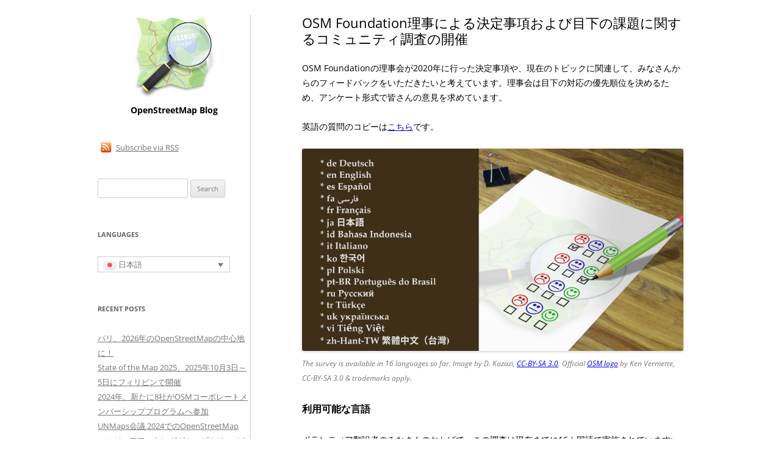

--- FILE ---
content_type: text/html; charset=UTF-8
request_url: https://blog.openstreetmap.org/2021/01/25/osm-foundation%E7%90%86%E4%BA%8B%E3%81%AB%E3%82%88%E3%82%8B%E6%B1%BA%E5%AE%9A%E4%BA%8B%E9%A0%85%E3%81%8A%E3%82%88%E3%81%B3%E7%9B%AE%E4%B8%8B%E3%81%AE%E8%AA%B2%E9%A1%8C%E3%81%AB%E9%96%A2%E3%81%99/?lang=ja
body_size: 13746
content:
<!DOCTYPE html>
<!--[if IE 7]>
<html class="ie ie7" lang="ja">
<![endif]-->
<!--[if IE 8]>
<html class="ie ie8" lang="ja">
<![endif]-->
<!--[if !(IE 7) & !(IE 8)]><!-->
<html lang="ja">
<!--<![endif]-->
<head>
<meta charset="UTF-8" />
<meta name="viewport" content="width=device-width" />
<title>OSM Foundation理事による決定事項および目下の課題に関するコミュニティ調査の開催 | OpenStreetMap Blog</title>
<link rel="profile" href="https://gmpg.org/xfn/11" />
<link rel="pingback" href="https://blog.openstreetmap.org/xmlrpc.php">
<!--[if lt IE 9]>
<script src="https://blog.openstreetmap.org/wp-content/themes/osmblog-wp-theme/js/html5.js?ver=3.7.0" type="text/javascript"></script>
<![endif]-->
<meta name='robots' content='max-image-preview:large' />
<link rel="alternate" hreflang="en-us" href="https://blog.openstreetmap.org/2021/01/18/community-survey/" />
<link rel="alternate" hreflang="gl" href="https://blog.openstreetmap.org/2021/01/24/enquisa-a-comunidade-sobre-as-decisions-do-consello-de-administracion-da-fundacion-osm-no-2020-e-asuntos-de-actualidade/?lang=gl" />
<link rel="alternate" hreflang="it-it" href="https://blog.openstreetmap.org/2021/01/24/sondaggio-comunitario-osmf/?lang=it" />
<link rel="alternate" hreflang="ja" href="https://blog.openstreetmap.org/2021/01/25/osm-foundation%e7%90%86%e4%ba%8b%e3%81%ab%e3%82%88%e3%82%8b%e6%b1%ba%e5%ae%9a%e4%ba%8b%e9%a0%85%e3%81%8a%e3%82%88%e3%81%b3%e7%9b%ae%e4%b8%8b%e3%81%ae%e8%aa%b2%e9%a1%8c%e3%81%ab%e9%96%a2%e3%81%99/?lang=ja" />
<link rel="alternate" hreflang="pt-br" href="https://blog.openstreetmap.org/2021/01/19/pesquisa-da-comunidade-sobre-as-decisoes-do-conselho-da-fundacao-osm-em-2020-e-assuntos-atuais/?lang=pt-br" />
<link rel="alternate" hreflang="pl-pl" href="https://blog.openstreetmap.org/2021/01/19/ankieta-dla-spolecznosci-w-sprawie-decyzji-zarzadu-fundacji-osm-w-2020-roku-oraz-biezacych-tematow/?lang=pl" />
<link rel="alternate" hreflang="x-default" href="https://blog.openstreetmap.org/2021/01/18/community-survey/" />
<link rel="alternate" type="application/rss+xml" title="OpenStreetMap Blog &raquo; Feed" href="https://blog.openstreetmap.org/feed/?lang=ja" />
<link rel="alternate" type="application/rss+xml" title="OpenStreetMap Blog &raquo; Comments Feed" href="https://blog.openstreetmap.org/comments/feed/?lang=ja" />
<link rel="alternate" title="oEmbed (JSON)" type="application/json+oembed" href="https://blog.openstreetmap.org/wp-json/oembed/1.0/embed?url=https%3A%2F%2Fblog.openstreetmap.org%2F2021%2F01%2F25%2Fosm-foundation%25e7%2590%2586%25e4%25ba%258b%25e3%2581%25ab%25e3%2582%2588%25e3%2582%258b%25e6%25b1%25ba%25e5%25ae%259a%25e4%25ba%258b%25e9%25a0%2585%25e3%2581%258a%25e3%2582%2588%25e3%2581%25b3%25e7%259b%25ae%25e4%25b8%258b%25e3%2581%25ae%25e8%25aa%25b2%25e9%25a1%258c%25e3%2581%25ab%25e9%2596%25a2%25e3%2581%2599%2F%3Flang%3Dja" />
<link rel="alternate" title="oEmbed (XML)" type="text/xml+oembed" href="https://blog.openstreetmap.org/wp-json/oembed/1.0/embed?url=https%3A%2F%2Fblog.openstreetmap.org%2F2021%2F01%2F25%2Fosm-foundation%25e7%2590%2586%25e4%25ba%258b%25e3%2581%25ab%25e3%2582%2588%25e3%2582%258b%25e6%25b1%25ba%25e5%25ae%259a%25e4%25ba%258b%25e9%25a0%2585%25e3%2581%258a%25e3%2582%2588%25e3%2581%25b3%25e7%259b%25ae%25e4%25b8%258b%25e3%2581%25ae%25e8%25aa%25b2%25e9%25a1%258c%25e3%2581%25ab%25e9%2596%25a2%25e3%2581%2599%2F%3Flang%3Dja&#038;format=xml" />
<style id='wp-img-auto-sizes-contain-inline-css' type='text/css'>
img:is([sizes=auto i],[sizes^="auto," i]){contain-intrinsic-size:3000px 1500px}
/*# sourceURL=wp-img-auto-sizes-contain-inline-css */
</style>
<style id='wp-emoji-styles-inline-css' type='text/css'>

	img.wp-smiley, img.emoji {
		display: inline !important;
		border: none !important;
		box-shadow: none !important;
		height: 1em !important;
		width: 1em !important;
		margin: 0 0.07em !important;
		vertical-align: -0.1em !important;
		background: none !important;
		padding: 0 !important;
	}
/*# sourceURL=wp-emoji-styles-inline-css */
</style>
<link rel='stylesheet' id='wp-block-library-css' href='https://blog.openstreetmap.org/wp-includes/css/dist/block-library/style.min.css?ver=6.9' type='text/css' media='all' />
<style id='wp-block-heading-inline-css' type='text/css'>
h1:where(.wp-block-heading).has-background,h2:where(.wp-block-heading).has-background,h3:where(.wp-block-heading).has-background,h4:where(.wp-block-heading).has-background,h5:where(.wp-block-heading).has-background,h6:where(.wp-block-heading).has-background{padding:1.25em 2.375em}h1.has-text-align-left[style*=writing-mode]:where([style*=vertical-lr]),h1.has-text-align-right[style*=writing-mode]:where([style*=vertical-rl]),h2.has-text-align-left[style*=writing-mode]:where([style*=vertical-lr]),h2.has-text-align-right[style*=writing-mode]:where([style*=vertical-rl]),h3.has-text-align-left[style*=writing-mode]:where([style*=vertical-lr]),h3.has-text-align-right[style*=writing-mode]:where([style*=vertical-rl]),h4.has-text-align-left[style*=writing-mode]:where([style*=vertical-lr]),h4.has-text-align-right[style*=writing-mode]:where([style*=vertical-rl]),h5.has-text-align-left[style*=writing-mode]:where([style*=vertical-lr]),h5.has-text-align-right[style*=writing-mode]:where([style*=vertical-rl]),h6.has-text-align-left[style*=writing-mode]:where([style*=vertical-lr]),h6.has-text-align-right[style*=writing-mode]:where([style*=vertical-rl]){rotate:180deg}
/*# sourceURL=https://blog.openstreetmap.org/wp-includes/blocks/heading/style.min.css */
</style>
<style id='wp-block-image-inline-css' type='text/css'>
.wp-block-image>a,.wp-block-image>figure>a{display:inline-block}.wp-block-image img{box-sizing:border-box;height:auto;max-width:100%;vertical-align:bottom}@media not (prefers-reduced-motion){.wp-block-image img.hide{visibility:hidden}.wp-block-image img.show{animation:show-content-image .4s}}.wp-block-image[style*=border-radius] img,.wp-block-image[style*=border-radius]>a{border-radius:inherit}.wp-block-image.has-custom-border img{box-sizing:border-box}.wp-block-image.aligncenter{text-align:center}.wp-block-image.alignfull>a,.wp-block-image.alignwide>a{width:100%}.wp-block-image.alignfull img,.wp-block-image.alignwide img{height:auto;width:100%}.wp-block-image .aligncenter,.wp-block-image .alignleft,.wp-block-image .alignright,.wp-block-image.aligncenter,.wp-block-image.alignleft,.wp-block-image.alignright{display:table}.wp-block-image .aligncenter>figcaption,.wp-block-image .alignleft>figcaption,.wp-block-image .alignright>figcaption,.wp-block-image.aligncenter>figcaption,.wp-block-image.alignleft>figcaption,.wp-block-image.alignright>figcaption{caption-side:bottom;display:table-caption}.wp-block-image .alignleft{float:left;margin:.5em 1em .5em 0}.wp-block-image .alignright{float:right;margin:.5em 0 .5em 1em}.wp-block-image .aligncenter{margin-left:auto;margin-right:auto}.wp-block-image :where(figcaption){margin-bottom:1em;margin-top:.5em}.wp-block-image.is-style-circle-mask img{border-radius:9999px}@supports ((-webkit-mask-image:none) or (mask-image:none)) or (-webkit-mask-image:none){.wp-block-image.is-style-circle-mask img{border-radius:0;-webkit-mask-image:url('data:image/svg+xml;utf8,<svg viewBox="0 0 100 100" xmlns="http://www.w3.org/2000/svg"><circle cx="50" cy="50" r="50"/></svg>');mask-image:url('data:image/svg+xml;utf8,<svg viewBox="0 0 100 100" xmlns="http://www.w3.org/2000/svg"><circle cx="50" cy="50" r="50"/></svg>');mask-mode:alpha;-webkit-mask-position:center;mask-position:center;-webkit-mask-repeat:no-repeat;mask-repeat:no-repeat;-webkit-mask-size:contain;mask-size:contain}}:root :where(.wp-block-image.is-style-rounded img,.wp-block-image .is-style-rounded img){border-radius:9999px}.wp-block-image figure{margin:0}.wp-lightbox-container{display:flex;flex-direction:column;position:relative}.wp-lightbox-container img{cursor:zoom-in}.wp-lightbox-container img:hover+button{opacity:1}.wp-lightbox-container button{align-items:center;backdrop-filter:blur(16px) saturate(180%);background-color:#5a5a5a40;border:none;border-radius:4px;cursor:zoom-in;display:flex;height:20px;justify-content:center;opacity:0;padding:0;position:absolute;right:16px;text-align:center;top:16px;width:20px;z-index:100}@media not (prefers-reduced-motion){.wp-lightbox-container button{transition:opacity .2s ease}}.wp-lightbox-container button:focus-visible{outline:3px auto #5a5a5a40;outline:3px auto -webkit-focus-ring-color;outline-offset:3px}.wp-lightbox-container button:hover{cursor:pointer;opacity:1}.wp-lightbox-container button:focus{opacity:1}.wp-lightbox-container button:focus,.wp-lightbox-container button:hover,.wp-lightbox-container button:not(:hover):not(:active):not(.has-background){background-color:#5a5a5a40;border:none}.wp-lightbox-overlay{box-sizing:border-box;cursor:zoom-out;height:100vh;left:0;overflow:hidden;position:fixed;top:0;visibility:hidden;width:100%;z-index:100000}.wp-lightbox-overlay .close-button{align-items:center;cursor:pointer;display:flex;justify-content:center;min-height:40px;min-width:40px;padding:0;position:absolute;right:calc(env(safe-area-inset-right) + 16px);top:calc(env(safe-area-inset-top) + 16px);z-index:5000000}.wp-lightbox-overlay .close-button:focus,.wp-lightbox-overlay .close-button:hover,.wp-lightbox-overlay .close-button:not(:hover):not(:active):not(.has-background){background:none;border:none}.wp-lightbox-overlay .lightbox-image-container{height:var(--wp--lightbox-container-height);left:50%;overflow:hidden;position:absolute;top:50%;transform:translate(-50%,-50%);transform-origin:top left;width:var(--wp--lightbox-container-width);z-index:9999999999}.wp-lightbox-overlay .wp-block-image{align-items:center;box-sizing:border-box;display:flex;height:100%;justify-content:center;margin:0;position:relative;transform-origin:0 0;width:100%;z-index:3000000}.wp-lightbox-overlay .wp-block-image img{height:var(--wp--lightbox-image-height);min-height:var(--wp--lightbox-image-height);min-width:var(--wp--lightbox-image-width);width:var(--wp--lightbox-image-width)}.wp-lightbox-overlay .wp-block-image figcaption{display:none}.wp-lightbox-overlay button{background:none;border:none}.wp-lightbox-overlay .scrim{background-color:#fff;height:100%;opacity:.9;position:absolute;width:100%;z-index:2000000}.wp-lightbox-overlay.active{visibility:visible}@media not (prefers-reduced-motion){.wp-lightbox-overlay.active{animation:turn-on-visibility .25s both}.wp-lightbox-overlay.active img{animation:turn-on-visibility .35s both}.wp-lightbox-overlay.show-closing-animation:not(.active){animation:turn-off-visibility .35s both}.wp-lightbox-overlay.show-closing-animation:not(.active) img{animation:turn-off-visibility .25s both}.wp-lightbox-overlay.zoom.active{animation:none;opacity:1;visibility:visible}.wp-lightbox-overlay.zoom.active .lightbox-image-container{animation:lightbox-zoom-in .4s}.wp-lightbox-overlay.zoom.active .lightbox-image-container img{animation:none}.wp-lightbox-overlay.zoom.active .scrim{animation:turn-on-visibility .4s forwards}.wp-lightbox-overlay.zoom.show-closing-animation:not(.active){animation:none}.wp-lightbox-overlay.zoom.show-closing-animation:not(.active) .lightbox-image-container{animation:lightbox-zoom-out .4s}.wp-lightbox-overlay.zoom.show-closing-animation:not(.active) .lightbox-image-container img{animation:none}.wp-lightbox-overlay.zoom.show-closing-animation:not(.active) .scrim{animation:turn-off-visibility .4s forwards}}@keyframes show-content-image{0%{visibility:hidden}99%{visibility:hidden}to{visibility:visible}}@keyframes turn-on-visibility{0%{opacity:0}to{opacity:1}}@keyframes turn-off-visibility{0%{opacity:1;visibility:visible}99%{opacity:0;visibility:visible}to{opacity:0;visibility:hidden}}@keyframes lightbox-zoom-in{0%{transform:translate(calc((-100vw + var(--wp--lightbox-scrollbar-width))/2 + var(--wp--lightbox-initial-left-position)),calc(-50vh + var(--wp--lightbox-initial-top-position))) scale(var(--wp--lightbox-scale))}to{transform:translate(-50%,-50%) scale(1)}}@keyframes lightbox-zoom-out{0%{transform:translate(-50%,-50%) scale(1);visibility:visible}99%{visibility:visible}to{transform:translate(calc((-100vw + var(--wp--lightbox-scrollbar-width))/2 + var(--wp--lightbox-initial-left-position)),calc(-50vh + var(--wp--lightbox-initial-top-position))) scale(var(--wp--lightbox-scale));visibility:hidden}}
/*# sourceURL=https://blog.openstreetmap.org/wp-includes/blocks/image/style.min.css */
</style>
<style id='wp-block-image-theme-inline-css' type='text/css'>
:root :where(.wp-block-image figcaption){color:#555;font-size:13px;text-align:center}.is-dark-theme :root :where(.wp-block-image figcaption){color:#ffffffa6}.wp-block-image{margin:0 0 1em}
/*# sourceURL=https://blog.openstreetmap.org/wp-includes/blocks/image/theme.min.css */
</style>
<style id='wp-block-list-inline-css' type='text/css'>
ol,ul{box-sizing:border-box}:root :where(.wp-block-list.has-background){padding:1.25em 2.375em}
/*# sourceURL=https://blog.openstreetmap.org/wp-includes/blocks/list/style.min.css */
</style>
<style id='wp-block-paragraph-inline-css' type='text/css'>
.is-small-text{font-size:.875em}.is-regular-text{font-size:1em}.is-large-text{font-size:2.25em}.is-larger-text{font-size:3em}.has-drop-cap:not(:focus):first-letter{float:left;font-size:8.4em;font-style:normal;font-weight:100;line-height:.68;margin:.05em .1em 0 0;text-transform:uppercase}body.rtl .has-drop-cap:not(:focus):first-letter{float:none;margin-left:.1em}p.has-drop-cap.has-background{overflow:hidden}:root :where(p.has-background){padding:1.25em 2.375em}:where(p.has-text-color:not(.has-link-color)) a{color:inherit}p.has-text-align-left[style*="writing-mode:vertical-lr"],p.has-text-align-right[style*="writing-mode:vertical-rl"]{rotate:180deg}
/*# sourceURL=https://blog.openstreetmap.org/wp-includes/blocks/paragraph/style.min.css */
</style>
<style id='global-styles-inline-css' type='text/css'>
:root{--wp--preset--aspect-ratio--square: 1;--wp--preset--aspect-ratio--4-3: 4/3;--wp--preset--aspect-ratio--3-4: 3/4;--wp--preset--aspect-ratio--3-2: 3/2;--wp--preset--aspect-ratio--2-3: 2/3;--wp--preset--aspect-ratio--16-9: 16/9;--wp--preset--aspect-ratio--9-16: 9/16;--wp--preset--color--black: #000000;--wp--preset--color--cyan-bluish-gray: #abb8c3;--wp--preset--color--white: #fff;--wp--preset--color--pale-pink: #f78da7;--wp--preset--color--vivid-red: #cf2e2e;--wp--preset--color--luminous-vivid-orange: #ff6900;--wp--preset--color--luminous-vivid-amber: #fcb900;--wp--preset--color--light-green-cyan: #7bdcb5;--wp--preset--color--vivid-green-cyan: #00d084;--wp--preset--color--pale-cyan-blue: #8ed1fc;--wp--preset--color--vivid-cyan-blue: #0693e3;--wp--preset--color--vivid-purple: #9b51e0;--wp--preset--color--blue: #21759b;--wp--preset--color--dark-gray: #444;--wp--preset--color--medium-gray: #9f9f9f;--wp--preset--color--light-gray: #e6e6e6;--wp--preset--gradient--vivid-cyan-blue-to-vivid-purple: linear-gradient(135deg,rgb(6,147,227) 0%,rgb(155,81,224) 100%);--wp--preset--gradient--light-green-cyan-to-vivid-green-cyan: linear-gradient(135deg,rgb(122,220,180) 0%,rgb(0,208,130) 100%);--wp--preset--gradient--luminous-vivid-amber-to-luminous-vivid-orange: linear-gradient(135deg,rgb(252,185,0) 0%,rgb(255,105,0) 100%);--wp--preset--gradient--luminous-vivid-orange-to-vivid-red: linear-gradient(135deg,rgb(255,105,0) 0%,rgb(207,46,46) 100%);--wp--preset--gradient--very-light-gray-to-cyan-bluish-gray: linear-gradient(135deg,rgb(238,238,238) 0%,rgb(169,184,195) 100%);--wp--preset--gradient--cool-to-warm-spectrum: linear-gradient(135deg,rgb(74,234,220) 0%,rgb(151,120,209) 20%,rgb(207,42,186) 40%,rgb(238,44,130) 60%,rgb(251,105,98) 80%,rgb(254,248,76) 100%);--wp--preset--gradient--blush-light-purple: linear-gradient(135deg,rgb(255,206,236) 0%,rgb(152,150,240) 100%);--wp--preset--gradient--blush-bordeaux: linear-gradient(135deg,rgb(254,205,165) 0%,rgb(254,45,45) 50%,rgb(107,0,62) 100%);--wp--preset--gradient--luminous-dusk: linear-gradient(135deg,rgb(255,203,112) 0%,rgb(199,81,192) 50%,rgb(65,88,208) 100%);--wp--preset--gradient--pale-ocean: linear-gradient(135deg,rgb(255,245,203) 0%,rgb(182,227,212) 50%,rgb(51,167,181) 100%);--wp--preset--gradient--electric-grass: linear-gradient(135deg,rgb(202,248,128) 0%,rgb(113,206,126) 100%);--wp--preset--gradient--midnight: linear-gradient(135deg,rgb(2,3,129) 0%,rgb(40,116,252) 100%);--wp--preset--font-size--small: 13px;--wp--preset--font-size--medium: 20px;--wp--preset--font-size--large: 36px;--wp--preset--font-size--x-large: 42px;--wp--preset--spacing--20: 0.44rem;--wp--preset--spacing--30: 0.67rem;--wp--preset--spacing--40: 1rem;--wp--preset--spacing--50: 1.5rem;--wp--preset--spacing--60: 2.25rem;--wp--preset--spacing--70: 3.38rem;--wp--preset--spacing--80: 5.06rem;--wp--preset--shadow--natural: 6px 6px 9px rgba(0, 0, 0, 0.2);--wp--preset--shadow--deep: 12px 12px 50px rgba(0, 0, 0, 0.4);--wp--preset--shadow--sharp: 6px 6px 0px rgba(0, 0, 0, 0.2);--wp--preset--shadow--outlined: 6px 6px 0px -3px rgb(255, 255, 255), 6px 6px rgb(0, 0, 0);--wp--preset--shadow--crisp: 6px 6px 0px rgb(0, 0, 0);}:where(.is-layout-flex){gap: 0.5em;}:where(.is-layout-grid){gap: 0.5em;}body .is-layout-flex{display: flex;}.is-layout-flex{flex-wrap: wrap;align-items: center;}.is-layout-flex > :is(*, div){margin: 0;}body .is-layout-grid{display: grid;}.is-layout-grid > :is(*, div){margin: 0;}:where(.wp-block-columns.is-layout-flex){gap: 2em;}:where(.wp-block-columns.is-layout-grid){gap: 2em;}:where(.wp-block-post-template.is-layout-flex){gap: 1.25em;}:where(.wp-block-post-template.is-layout-grid){gap: 1.25em;}.has-black-color{color: var(--wp--preset--color--black) !important;}.has-cyan-bluish-gray-color{color: var(--wp--preset--color--cyan-bluish-gray) !important;}.has-white-color{color: var(--wp--preset--color--white) !important;}.has-pale-pink-color{color: var(--wp--preset--color--pale-pink) !important;}.has-vivid-red-color{color: var(--wp--preset--color--vivid-red) !important;}.has-luminous-vivid-orange-color{color: var(--wp--preset--color--luminous-vivid-orange) !important;}.has-luminous-vivid-amber-color{color: var(--wp--preset--color--luminous-vivid-amber) !important;}.has-light-green-cyan-color{color: var(--wp--preset--color--light-green-cyan) !important;}.has-vivid-green-cyan-color{color: var(--wp--preset--color--vivid-green-cyan) !important;}.has-pale-cyan-blue-color{color: var(--wp--preset--color--pale-cyan-blue) !important;}.has-vivid-cyan-blue-color{color: var(--wp--preset--color--vivid-cyan-blue) !important;}.has-vivid-purple-color{color: var(--wp--preset--color--vivid-purple) !important;}.has-black-background-color{background-color: var(--wp--preset--color--black) !important;}.has-cyan-bluish-gray-background-color{background-color: var(--wp--preset--color--cyan-bluish-gray) !important;}.has-white-background-color{background-color: var(--wp--preset--color--white) !important;}.has-pale-pink-background-color{background-color: var(--wp--preset--color--pale-pink) !important;}.has-vivid-red-background-color{background-color: var(--wp--preset--color--vivid-red) !important;}.has-luminous-vivid-orange-background-color{background-color: var(--wp--preset--color--luminous-vivid-orange) !important;}.has-luminous-vivid-amber-background-color{background-color: var(--wp--preset--color--luminous-vivid-amber) !important;}.has-light-green-cyan-background-color{background-color: var(--wp--preset--color--light-green-cyan) !important;}.has-vivid-green-cyan-background-color{background-color: var(--wp--preset--color--vivid-green-cyan) !important;}.has-pale-cyan-blue-background-color{background-color: var(--wp--preset--color--pale-cyan-blue) !important;}.has-vivid-cyan-blue-background-color{background-color: var(--wp--preset--color--vivid-cyan-blue) !important;}.has-vivid-purple-background-color{background-color: var(--wp--preset--color--vivid-purple) !important;}.has-black-border-color{border-color: var(--wp--preset--color--black) !important;}.has-cyan-bluish-gray-border-color{border-color: var(--wp--preset--color--cyan-bluish-gray) !important;}.has-white-border-color{border-color: var(--wp--preset--color--white) !important;}.has-pale-pink-border-color{border-color: var(--wp--preset--color--pale-pink) !important;}.has-vivid-red-border-color{border-color: var(--wp--preset--color--vivid-red) !important;}.has-luminous-vivid-orange-border-color{border-color: var(--wp--preset--color--luminous-vivid-orange) !important;}.has-luminous-vivid-amber-border-color{border-color: var(--wp--preset--color--luminous-vivid-amber) !important;}.has-light-green-cyan-border-color{border-color: var(--wp--preset--color--light-green-cyan) !important;}.has-vivid-green-cyan-border-color{border-color: var(--wp--preset--color--vivid-green-cyan) !important;}.has-pale-cyan-blue-border-color{border-color: var(--wp--preset--color--pale-cyan-blue) !important;}.has-vivid-cyan-blue-border-color{border-color: var(--wp--preset--color--vivid-cyan-blue) !important;}.has-vivid-purple-border-color{border-color: var(--wp--preset--color--vivid-purple) !important;}.has-vivid-cyan-blue-to-vivid-purple-gradient-background{background: var(--wp--preset--gradient--vivid-cyan-blue-to-vivid-purple) !important;}.has-light-green-cyan-to-vivid-green-cyan-gradient-background{background: var(--wp--preset--gradient--light-green-cyan-to-vivid-green-cyan) !important;}.has-luminous-vivid-amber-to-luminous-vivid-orange-gradient-background{background: var(--wp--preset--gradient--luminous-vivid-amber-to-luminous-vivid-orange) !important;}.has-luminous-vivid-orange-to-vivid-red-gradient-background{background: var(--wp--preset--gradient--luminous-vivid-orange-to-vivid-red) !important;}.has-very-light-gray-to-cyan-bluish-gray-gradient-background{background: var(--wp--preset--gradient--very-light-gray-to-cyan-bluish-gray) !important;}.has-cool-to-warm-spectrum-gradient-background{background: var(--wp--preset--gradient--cool-to-warm-spectrum) !important;}.has-blush-light-purple-gradient-background{background: var(--wp--preset--gradient--blush-light-purple) !important;}.has-blush-bordeaux-gradient-background{background: var(--wp--preset--gradient--blush-bordeaux) !important;}.has-luminous-dusk-gradient-background{background: var(--wp--preset--gradient--luminous-dusk) !important;}.has-pale-ocean-gradient-background{background: var(--wp--preset--gradient--pale-ocean) !important;}.has-electric-grass-gradient-background{background: var(--wp--preset--gradient--electric-grass) !important;}.has-midnight-gradient-background{background: var(--wp--preset--gradient--midnight) !important;}.has-small-font-size{font-size: var(--wp--preset--font-size--small) !important;}.has-medium-font-size{font-size: var(--wp--preset--font-size--medium) !important;}.has-large-font-size{font-size: var(--wp--preset--font-size--large) !important;}.has-x-large-font-size{font-size: var(--wp--preset--font-size--x-large) !important;}
/*# sourceURL=global-styles-inline-css */
</style>

<style id='classic-theme-styles-inline-css' type='text/css'>
/*! This file is auto-generated */
.wp-block-button__link{color:#fff;background-color:#32373c;border-radius:9999px;box-shadow:none;text-decoration:none;padding:calc(.667em + 2px) calc(1.333em + 2px);font-size:1.125em}.wp-block-file__button{background:#32373c;color:#fff;text-decoration:none}
/*# sourceURL=/wp-includes/css/classic-themes.min.css */
</style>
<link rel='stylesheet' id='wpml-blocks-css' href='https://blog.openstreetmap.org/wp-content/plugins/sitepress-multilingual-cms/dist/css/blocks/styles.css?ver=4.6.3' type='text/css' media='all' />
<link rel='stylesheet' id='wpml-legacy-dropdown-0-css' href='//blog.openstreetmap.org/wp-content/plugins/sitepress-multilingual-cms/templates/language-switchers/legacy-dropdown/style.min.css?ver=1' type='text/css' media='all' />
<style id='wpml-legacy-dropdown-0-inline-css' type='text/css'>
.wpml-ls-sidebars-sidebar-1{background-color:#eeeeee;}.wpml-ls-sidebars-sidebar-1, .wpml-ls-sidebars-sidebar-1 .wpml-ls-sub-menu, .wpml-ls-sidebars-sidebar-1 a {border-color:#cdcdcd;}.wpml-ls-sidebars-sidebar-1 a {color:#444444;background-color:#ffffff;}.wpml-ls-sidebars-sidebar-1 a:hover,.wpml-ls-sidebars-sidebar-1 a:focus {color:#000000;background-color:#eeeeee;}.wpml-ls-sidebars-sidebar-1 .wpml-ls-current-language>a {color:#444444;background-color:#ffffff;}.wpml-ls-sidebars-sidebar-1 .wpml-ls-current-language:hover>a, .wpml-ls-sidebars-sidebar-1 .wpml-ls-current-language>a:focus {color:#000000;background-color:#eeeeee;}
.wpml-ls-statics-shortcode_actions{background-color:#eeeeee;}.wpml-ls-statics-shortcode_actions, .wpml-ls-statics-shortcode_actions .wpml-ls-sub-menu, .wpml-ls-statics-shortcode_actions a {border-color:#cdcdcd;}.wpml-ls-statics-shortcode_actions a {color:#444444;background-color:#ffffff;}.wpml-ls-statics-shortcode_actions a:hover,.wpml-ls-statics-shortcode_actions a:focus {color:#000000;background-color:#eeeeee;}.wpml-ls-statics-shortcode_actions .wpml-ls-current-language>a {color:#444444;background-color:#ffffff;}.wpml-ls-statics-shortcode_actions .wpml-ls-current-language:hover>a, .wpml-ls-statics-shortcode_actions .wpml-ls-current-language>a:focus {color:#000000;background-color:#eeeeee;}
/*# sourceURL=wpml-legacy-dropdown-0-inline-css */
</style>
<link rel='stylesheet' id='wpml-legacy-post-translations-0-css' href='//blog.openstreetmap.org/wp-content/plugins/sitepress-multilingual-cms/templates/language-switchers/legacy-post-translations/style.min.css?ver=1' type='text/css' media='all' />
<link rel='stylesheet' id='twentytwelve-fonts-css' href='https://blog.openstreetmap.org/wp-content/themes/osmblog-wp-theme/fonts/font-open-sans.css?ver=20230328' type='text/css' media='all' />
<link rel='stylesheet' id='twentytwelve-style-css' href='https://blog.openstreetmap.org/wp-content/themes/osmblog-wp-theme/style.css?ver=20230808' type='text/css' media='all' />
<link rel='stylesheet' id='twentytwelve-block-style-css' href='https://blog.openstreetmap.org/wp-content/themes/osmblog-wp-theme/css/blocks.css?ver=20230213' type='text/css' media='all' />
<script type="text/javascript" src="//blog.openstreetmap.org/wp-content/plugins/sitepress-multilingual-cms/templates/language-switchers/legacy-dropdown/script.min.js?ver=1" id="wpml-legacy-dropdown-0-js"></script>
<script type="text/javascript" src="https://blog.openstreetmap.org/wp-includes/js/jquery/jquery.min.js?ver=3.7.1" id="jquery-core-js"></script>
<script type="text/javascript" src="https://blog.openstreetmap.org/wp-includes/js/jquery/jquery-migrate.min.js?ver=3.4.1" id="jquery-migrate-js"></script>
<link rel="https://api.w.org/" href="https://blog.openstreetmap.org/wp-json/" /><link rel="alternate" title="JSON" type="application/json" href="https://blog.openstreetmap.org/wp-json/wp/v2/posts/176641996" /><link rel="EditURI" type="application/rsd+xml" title="RSD" href="https://blog.openstreetmap.org/xmlrpc.php?rsd" />
<meta name="generator" content="WordPress 6.9" />
<link rel="canonical" href="https://blog.openstreetmap.org/2021/01/25/osm-foundation%e7%90%86%e4%ba%8b%e3%81%ab%e3%82%88%e3%82%8b%e6%b1%ba%e5%ae%9a%e4%ba%8b%e9%a0%85%e3%81%8a%e3%82%88%e3%81%b3%e7%9b%ae%e4%b8%8b%e3%81%ae%e8%aa%b2%e9%a1%8c%e3%81%ab%e9%96%a2%e3%81%99/?lang=ja" />
<link rel='shortlink' href='https://blog.openstreetmap.org/?p=176641996&#038;lang=ja' />
<meta name="generator" content="WPML ver:4.6.3 stt:50,5,61,63,22,9,39,1,4,65,3,13,21,23,27,28,29,33,67,17,42,44,43,47,2,66,56;" />
<link rel="icon" href="https://blog.openstreetmap.org/wp-content/uploads/2022/07/osm-favicon-150x150.png" sizes="32x32" />
<link rel="icon" href="https://blog.openstreetmap.org/wp-content/uploads/2022/07/osm-favicon.png" sizes="192x192" />
<link rel="apple-touch-icon" href="https://blog.openstreetmap.org/wp-content/uploads/2022/07/osm-favicon.png" />
<meta name="msapplication-TileImage" content="https://blog.openstreetmap.org/wp-content/uploads/2022/07/osm-favicon.png" />
<link rel="alternate" type="application/rss+xml" title="RSS" href="https://blog.openstreetmap.org/?lang=ja/rsslatest.xml" /></head>

<body class="wp-singular post-template-default single single-post postid-176641996 single-format-standard wp-embed-responsive wp-theme-osmblog-wp-theme custom-font-enabled">
<div id="page" class="hfeed site">
	<div id="main" class="wrapper">

	<div id="primary" class="site-content">
		<div id="content" role="main">

			
				
	<article id="post-176641996" class="post-176641996 post type-post status-publish format-standard hentry category-335">
				<header class="entry-header">
			
						<h1 class="entry-title">OSM Foundation理事による決定事項および目下の課題に関するコミュニティ調査の開催</h1>
					</header><!-- .entry-header -->

				<div class="entry-content">
			
<p>OSM Foundationの理事会が2020年に行った決定事項や、現在のトピックに関連して、みなさんからのフィードバックをいただきたいと考えています。理事会は目下の対応の優先順位を決めるため、アンケート形式で皆さんの意見を求めています。</p>



<p>英語の質問のコピーは<a href="https://wiki.openstreetmap.org/w/images/5/5d/Survey_OSMF_board_2021.png">こちら</a>です。</p>



<figure class="wp-block-image size-large is-style-default"><a href="https://blog.openstreetmap.org/wp-content/uploads/2021/01/community_survey_16_languages.png"><img fetchpriority="high" decoding="async" width="831" height="442" src="https://blog.openstreetmap.org/wp-content/uploads/2021/01/community_survey_16_languages.png" alt="" class="wp-image-176641923" srcset="https://blog.openstreetmap.org/wp-content/uploads/2021/01/community_survey_16_languages.png 831w, https://blog.openstreetmap.org/wp-content/uploads/2021/01/community_survey_16_languages-300x160.png 300w, https://blog.openstreetmap.org/wp-content/uploads/2021/01/community_survey_16_languages-768x408.png 768w, https://blog.openstreetmap.org/wp-content/uploads/2021/01/community_survey_16_languages-624x332.png 624w" sizes="(max-width: 831px) 100vw, 831px" /></a><figcaption><em>The survey is available in</em> <em>16 languages so far. Image by D. Kazazi, <a href="https://creativecommons.org/licenses/by-sa/3.0/" data-type="URL" data-id="https://creativecommons.org/licenses/by-sa/3.0/">CC-BY-SA 3.0</a>. Official <a href="https://wiki.openstreetmap.org/wiki/File:Public-images-osm_logo.svg" data-type="URL" data-id="https://wiki.openstreetmap.org/wiki/File:Public-images-osm_logo.svg">OSM logo</a> by Ken Vermette, CC-BY-SA 3.0 &amp; trademarks apply.</em></figcaption></figure>



<h3 class="wp-block-heading">利用可能な言語</h3>



<p>ボランティア翻訳者のみなさんのおかげで、この調査は現在までに16カ国語で実施されています:</p>



<ul class="wp-block-list"><li>de Deutsch (German) <a href="https://osmf.limequery.org/281662?lang=de">https://osmf.limequery.org/281662?lang=de</a></li><li>en English (Base language): <a href="https://osmf.limequery.org/281662?lang=en">https://osmf.limequery.org/281662?lang=en</a></li><li>es Español (Spanish) <a href="https://osmf.limequery.org/281662?lang=es">https://osmf.limequery.org/281662?lang=es</a></li><li>fa فارسی (Persian) <a href="https://osmf.limequery.org/281662?lang=fa">https://osmf.limequery.org/281662?lang=fa</a> <em>(machine translation)</em></li><li>fr Français (French) <a href="https://osmf.limequery.org/281662?lang=fr">https://osmf.limequery.org/281662?lang=fr</a></li><li>ja 日本語 (Japanese) <a href="https://osmf.limequery.org/281662?lang=ja">https://osmf.limequery.org/281662?lang=ja</a></li><li>id Bahasa Indonesia (Indonesian) <a href="https://osmf.limequery.org/281662?lang=id">https://osmf.limequery.org/281662?lang=id</a></li><li>it Italiano (Italian) <a href="https://osmf.limequery.org/281662?lang=it">https://osmf.limequery.org/281662?lang=it</a></li><li>ko 한국어 (Korean) <a href="https://osmf.limequery.org/281662?lang=ko">https://osmf.limequery.org/281662?lang=ko</a></li><li>pl Polski (Polish) <a href="https://osmf.limequery.org/281662?lang=pl">https://osmf.limequery.org/281662?lang=pl</a></li><li>pt-BR Português do Brasil (Brazilian Portuguese) <a href="https://osmf.limequery.org/281662?lang=pt-BR">https://osmf.limequery.org/281662?lang=pt-BR</a></li><li>ru Pусский (Russian) <a href="https://osmf.limequery.org/281662?lang=ru">https://osmf.limequery.org/281662?lang=ru</a></li><li>tr Türkçe (Turkish) <a href="https://osmf.limequery.org/281662?lang=tr">https://osmf.limequery.org/281662?lang=tr</a> <em>(machine translated until ~ 2021-01-22. Checked by native speaker and updated afterwards)</em></li><li>uk Yкраїнська (Ukranian) <a href="https://osmf.limequery.org/281662?lang=uk">https://osmf.limequery.org/281662?lang=uk</a></li><li>vi Tiếng Việt (Vietnamese) <a href="https://osmf.limequery.org/281662?lang=vi">https://osmf.limequery.org/281662?lang=vi</a></li><li>zh-Hant-TW 繁體中文（台灣) (Traditional Chinese &#8211; Taiwan) <a href="https://osmf.limequery.org/281662?lang=zh-Hant-TW">https://osmf.limequery.org/281662?lang=zh-Hant-TW</a></li></ul>



<h4 class="wp-block-heading">翻訳への協力</h4>



<p>一覧に存在ない言語への翻訳を希望される場合や、翻訳の修正を提案される場合は、allan@mustard.net までご連絡ください。</p>



<p>英語以外の回答の英語への翻訳、また、今後のアンケートやブログ記事の翻訳のお手伝いをご希望の方は、 Helping with translations in [language] という件名を添えて communication@osmfoundation.org までメールをお送りください。</p>



<h3 class="wp-block-heading">アンケートに関して</h3>



<ul class="wp-block-list"><li>アンケートにアクセスするには、メールアドレス（トークンを受け取るために必要）に加え、簡単な計算式を解く必要があります。</li><li>18の質問があり、ほとんどが多肢選択式で必須です。</li><li>人口統計学的な質問を含む、任意回答のセクションがあります。</li><li>複数のセクションがあります。前のセクションに戻ることはできませんが、後で再開することは可能です。</li><li>調査からリンクされている背景情報のあるページは英語であることに注意してください。<ul><li><em>そのページが<a href="https://wiki.openstreetmap.org">OSM wiki</a>にある場合は、翻訳をお願いします。</em></li><li><em><a href="https://wiki.osmfoundation.org">OSMFのウェブサイト</a>に掲載されているページの翻訳をご希望の場合は、Translating OSMF pages in [language] という件名を付けて <a href="https://wiki.osmfoundation.org/wiki/Communication_Working_Group">Communication Working Group</a> communication@osmfoundation.org までメールでご連絡ください。</em></li></ul></li></ul>



<h3 class="wp-block-heading">フィードバック</h3>



<p>このアンケートについては、&#8221;talk&#8221;メーリングリストで<a href="https://lists.openstreetmap.org/pipermail/talk/2021-January/085953.html">議論</a>が行われています。talkメーリングリストへの登録は<a href="https://lists.openstreetmap.org/listinfo/talk">こちら</a>から行えます。メーリングリストの過去のメッセージは<a href="https://lists.openstreetmap.org/pipermail/talk/">こちら</a>からご覧になることができます。</p>



<h3 class="wp-block-heading">プライバシー</h3>



<ul class="wp-block-list"><li>LimeSurveyの<a href="https://www.limesurvey.org/privacy-policy">プライバシーポリシー</a>をお読みください。</li><li>回答は現在の<a href="https://wiki.osmfoundation.org/w/index.php?title=Board_Member_Bios&amp;oldid=7907">理事会メンバー</a>と事務局アシスタントがアクセスでき、理事会で処理されます。</li><li>アンケート終了後、参加者のメールアドレスと名前（提供された場合）が公表されることはありません。 </li></ul>



<h3 class="wp-block-heading">アンケート結果</h3>



<p>アンケート終了後、とりまとめた結果を発表します。過去のアンケートは<a href="https://wiki.openstreetmap.org/wiki/Foundation/Surveys">こちら</a>に掲載しています。</p>



<p class="has-text-align-center"><strong>参加締切: 2021年2月14日まで</strong></p>



<p>アンケートに参加されない方も、このアンケートを広めていただけると幸いです。<br /><br />ご協力ありがとうございます 🙂</p>



<p></p>



<p><em><a href="https://wiki.osmfoundation.org/">OpenStreetMap Foundation</a>は英国に拠点を持つ、OpenStreetMapプロジェクトの支援を目的とする非営利組織です。OpenStreetMap Foundationは、誰もが利用し、共有することのできる自由な地理空間データの配布と開発、成長を推進することを目的としています。OpenStreetMap FoundationはOpenStreetMapプロジェクトのインフラを所有し、管理するとともに、メンバーの会費と<a href="https://donate.openstreetmap.org/">寄付</a>を財務基盤として運営されており、<a href="https://stateofthemap.org/">State of the Map</a>年次国際カンファレンスを運営しています。フルタイムの有給職員は存在せず、ボランティアの<a href="https://wiki.osmfoundation.org/wiki/WorkingGroups">Working Group</a>による作業を通じてOpenStreetMapプロジェクトの支援を行っています。Foundationへの<a href="https://join.osmfoundation.org/">メンバー参加</a>をぜひご検討ください。</em></p>
<p class="wpml-ls-statics-post_translations wpml-ls">This post is also available in: 
    <span class="wpml-ls-slot-post_translations wpml-ls-item wpml-ls-item-en wpml-ls-first-item wpml-ls-item-legacy-post-translations"><a href="https://blog.openstreetmap.org/2021/01/18/community-survey/" class="wpml-ls-link"><span class="wpml-ls-display icl_lang_sel_translated">英語</span></a></span>    <span class="wpml-ls-slot-post_translations wpml-ls-item wpml-ls-item-gl wpml-ls-item-legacy-post-translations"><a href="https://blog.openstreetmap.org/2021/01/24/enquisa-a-comunidade-sobre-as-decisions-do-consello-de-administracion-da-fundacion-osm-no-2020-e-asuntos-de-actualidade/?lang=gl" class="wpml-ls-link"><span class="wpml-ls-display icl_lang_sel_translated">ガリシア語</span></a></span>    <span class="wpml-ls-slot-post_translations wpml-ls-item wpml-ls-item-it wpml-ls-item-legacy-post-translations"><a href="https://blog.openstreetmap.org/2021/01/24/sondaggio-comunitario-osmf/?lang=it" class="wpml-ls-link"><span class="wpml-ls-display icl_lang_sel_translated">イタリア語</span></a></span>    <span class="wpml-ls-slot-post_translations wpml-ls-item wpml-ls-item-pt-br wpml-ls-item-legacy-post-translations"><a href="https://blog.openstreetmap.org/2021/01/19/pesquisa-da-comunidade-sobre-as-decisoes-do-conselho-da-fundacao-osm-em-2020-e-assuntos-atuais/?lang=pt-br" class="wpml-ls-link"><span class="wpml-ls-display icl_lang_sel_translated">ポルトガル語（ブラジル）</span></a></span>    <span class="wpml-ls-slot-post_translations wpml-ls-item wpml-ls-item-pl wpml-ls-last-item wpml-ls-item-legacy-post-translations"><a href="https://blog.openstreetmap.org/2021/01/19/ankieta-dla-spolecznosci-w-sprawie-decyzji-zarzadu-fundacji-osm-w-2020-roku-oraz-biezacych-tematow/?lang=pl" class="wpml-ls-link"><span class="wpml-ls-display icl_lang_sel_translated">ポーランド語</span></a></span></p>					</div><!-- .entry-content -->
		
		<footer class="entry-meta">
			This entry was posted in <a href="https://blog.openstreetmap.org/category/%e3%82%ab%e3%83%86%e3%82%b4%e3%83%aa%e3%83%bc%e3%81%aa%e3%81%97/?lang=ja" rel="category tag">カテゴリーなし</a> on <a href="https://blog.openstreetmap.org/2021/01/25/osm-foundation%e7%90%86%e4%ba%8b%e3%81%ab%e3%82%88%e3%82%8b%e6%b1%ba%e5%ae%9a%e4%ba%8b%e9%a0%85%e3%81%8a%e3%82%88%e3%81%b3%e7%9b%ae%e4%b8%8b%e3%81%ae%e8%aa%b2%e9%a1%8c%e3%81%ab%e9%96%a2%e3%81%99/?lang=ja" title="06:18" rel="bookmark"><time class="entry-date" datetime="2021-01-25T06:18:02+00:00">January 25, 2021</time></a><span class="by-author"> by <span class="author vcard"><a class="url fn n" href="https://blog.openstreetmap.org/author/satoshi-iida/?lang=ja" title="View all posts by nyampire" rel="author">nyampire</a></span></span>.											</footer><!-- .entry-meta -->
	</article><!-- #post -->

				<nav class="nav-single">
					<h3 class="assistive-text">Post navigation</h3>
					<span class="nav-previous"><a href="https://blog.openstreetmap.org/2020/09/08/osmf%e3%81%a8cesium%e3%81%ae%e5%85%b1%e5%90%8c%e3%83%97%e3%83%ac%e3%82%b9%e3%83%aa%e3%83%aa%e3%83%bc%e3%82%b9-%e5%bb%ba%e7%89%a9%e3%81%ae%e5%9c%b0%e5%9b%b3%e3%80%81openstreetmap%ef%bc%81/?lang=ja" rel="prev"><span class="meta-nav">&larr;</span> OSMFとCesiumの共同プレスリリース: 建物の地図、OpenStreetMap！</a></span>
					<span class="nav-next"><a href="https://blog.openstreetmap.org/2021/01/25/state-of-the-map-2021-%e3%83%ad%e3%82%b4%e3%83%87%e3%82%b6%e3%82%a4%e3%83%b3%e5%85%ac%e5%8b%9f%e9%96%8b%e5%a7%8b/?lang=ja" rel="next">State of the Map 2021 ロゴデザイン公募開始 <span class="meta-nav">&rarr;</span></a></span>
				</nav><!-- .nav-single -->

				
<div id="comments" class="comments-area">

	
	
	
</div><!-- #comments .comments-area -->

			
		</div><!-- #content -->
	</div><!-- #primary -->


            <div id="secondary" class="widget-area" role="complementary">
            <div id="logo">
                <a href="https://blog.openstreetmap.org/?lang=ja" title="OpenStreetMap Blog home (recent posts)"><img src="https://blog.openstreetmap.org/wp-content/themes/osmblog-wp-theme/images/osm-logo.png" width="135" height="135" alt="OSM logo" id="logo"/></a>
                <h1>OpenStreetMap Blog</h1>
            </div>

                            <aside id="rss-widget">
                    <div class="rss-content">
                        <a href="https://blog.openstreetmap.org/feed/?lang=ja"><img src="https://blog.openstreetmap.org/wp-content/themes/osmblog-wp-theme/images/rss.png" width="20" height="20" alt="RSS" class="rss-icon"> Subscribe via RSS</a>
                    </div>
                </aside>
                        <aside id="search-5" class="widget widget_search"><form role="search" method="get" id="searchform" class="searchform" action="https://blog.openstreetmap.org/?lang=ja">
				<div>
					<label class="screen-reader-text" for="s">Search for:</label>
					<input type="text" value="" name="s" id="s" />
					<input type="submit" id="searchsubmit" value="Search" />
				</div>
			<input type='hidden' name='lang' value='ja' /></form></aside><aside id="icl_lang_sel_widget-1" class="widget widget_icl_lang_sel_widget"><h3 class="widget-title">Languages</h3>
<div
	 class="wpml-ls-sidebars-sidebar-1 wpml-ls wpml-ls-legacy-dropdown js-wpml-ls-legacy-dropdown" id="lang_sel">
	<ul>

		<li tabindex="0" class="wpml-ls-slot-sidebar-1 wpml-ls-item wpml-ls-item-ja wpml-ls-current-language wpml-ls-item-legacy-dropdown">
			<a href="#" class="js-wpml-ls-item-toggle wpml-ls-item-toggle lang_sel_sel icl-ja">
                            <img
            class="wpml-ls-flag iclflag"
            src="https://blog.openstreetmap.org/wp-content/plugins/sitepress-multilingual-cms/res/flags/ja.svg"
            alt=""
            
            
    /><span class="wpml-ls-native icl_lang_sel_native">日本語</span></a>

			<ul class="wpml-ls-sub-menu">
				
					<li class="icl-en wpml-ls-slot-sidebar-1 wpml-ls-item wpml-ls-item-en wpml-ls-first-item">
						<a href="https://blog.openstreetmap.org/2021/01/18/community-survey/" class="wpml-ls-link">
                                        <img
            class="wpml-ls-flag iclflag"
            src="https://blog.openstreetmap.org/wp-content/plugins/sitepress-multilingual-cms/res/flags/en.svg"
            alt=""
            
            
    /><span class="wpml-ls-native icl_lang_sel_native" lang="en">English</span><span class="wpml-ls-display icl_lang_sel_translated"><span class="wpml-ls-bracket icl_lang_sel_bracket"> (</span>英語<span class="wpml-ls-bracket icl_lang_sel_bracket">)</span></span></a>
					</li>

				
					<li class="icl-gl wpml-ls-slot-sidebar-1 wpml-ls-item wpml-ls-item-gl">
						<a href="https://blog.openstreetmap.org/2021/01/24/enquisa-a-comunidade-sobre-as-decisions-do-consello-de-administracion-da-fundacion-osm-no-2020-e-asuntos-de-actualidade/?lang=gl" class="wpml-ls-link">
                                        <img
            class="wpml-ls-flag iclflag"
            src="https://blog.openstreetmap.org/wp-content/uploads/flags/Flag_of_Galicia.png"
            alt=""
            
            
    /><span class="wpml-ls-native icl_lang_sel_native" lang="gl">Galician</span><span class="wpml-ls-display icl_lang_sel_translated"><span class="wpml-ls-bracket icl_lang_sel_bracket"> (</span>ガリシア語<span class="wpml-ls-bracket icl_lang_sel_bracket">)</span></span></a>
					</li>

				
					<li class="icl-it wpml-ls-slot-sidebar-1 wpml-ls-item wpml-ls-item-it">
						<a href="https://blog.openstreetmap.org/2021/01/24/sondaggio-comunitario-osmf/?lang=it" class="wpml-ls-link">
                                        <img
            class="wpml-ls-flag iclflag"
            src="https://blog.openstreetmap.org/wp-content/plugins/sitepress-multilingual-cms/res/flags/it.svg"
            alt=""
            
            
    /><span class="wpml-ls-native icl_lang_sel_native" lang="it">Italiano</span><span class="wpml-ls-display icl_lang_sel_translated"><span class="wpml-ls-bracket icl_lang_sel_bracket"> (</span>イタリア語<span class="wpml-ls-bracket icl_lang_sel_bracket">)</span></span></a>
					</li>

				
					<li class="icl-pt-br wpml-ls-slot-sidebar-1 wpml-ls-item wpml-ls-item-pt-br">
						<a href="https://blog.openstreetmap.org/2021/01/19/pesquisa-da-comunidade-sobre-as-decisoes-do-conselho-da-fundacao-osm-em-2020-e-assuntos-atuais/?lang=pt-br" class="wpml-ls-link">
                                        <img
            class="wpml-ls-flag iclflag"
            src="https://blog.openstreetmap.org/wp-content/plugins/sitepress-multilingual-cms/res/flags/pt-br.svg"
            alt=""
            
            
    /><span class="wpml-ls-native icl_lang_sel_native" lang="pt-br">Português</span><span class="wpml-ls-display icl_lang_sel_translated"><span class="wpml-ls-bracket icl_lang_sel_bracket"> (</span>ポルトガル語（ブラジル）<span class="wpml-ls-bracket icl_lang_sel_bracket">)</span></span></a>
					</li>

				
					<li class="icl-pl wpml-ls-slot-sidebar-1 wpml-ls-item wpml-ls-item-pl wpml-ls-last-item">
						<a href="https://blog.openstreetmap.org/2021/01/19/ankieta-dla-spolecznosci-w-sprawie-decyzji-zarzadu-fundacji-osm-w-2020-roku-oraz-biezacych-tematow/?lang=pl" class="wpml-ls-link">
                                        <img
            class="wpml-ls-flag iclflag"
            src="https://blog.openstreetmap.org/wp-content/plugins/sitepress-multilingual-cms/res/flags/pl.svg"
            alt=""
            
            
    /><span class="wpml-ls-native icl_lang_sel_native" lang="pl">polski</span><span class="wpml-ls-display icl_lang_sel_translated"><span class="wpml-ls-bracket icl_lang_sel_bracket"> (</span>ポーランド語<span class="wpml-ls-bracket icl_lang_sel_bracket">)</span></span></a>
					</li>

							</ul>

		</li>

	</ul>
</div>
</aside>
		<aside id="recent-posts-2" class="widget widget_recent_entries">
		<h3 class="widget-title">Recent Posts</h3>
		<ul>
											<li>
					<a href="https://blog.openstreetmap.org/2025/12/05/%e3%83%91%e3%83%aa%e3%80%812026%e5%b9%b4%e3%81%aeopenstreetmap%e3%81%ae%e4%b8%ad%e5%bf%83%e5%9c%b0%e3%81%ab%ef%bc%81/?lang=ja">パリ、2026年のOpenStreetMapの中心地に！</a>
									</li>
											<li>
					<a href="https://blog.openstreetmap.org/2025/03/10/state-of-the-map-the-philippines-welcomes-us-to-their-shores-for-state-of-the-map-2025-on-3-5-october/?lang=ja">State of the Map 2025、2025年10月3日～5日にフィリピンで開催</a>
									</li>
											<li>
					<a href="https://blog.openstreetmap.org/2025/02/07/eight-new-corporate-members/?lang=ja">2024年、新たに8社がOSMコーポレートメンバーシッププログラムへ参加</a>
									</li>
											<li>
					<a href="https://blog.openstreetmap.org/2024/06/18/unmaps%e4%bc%9a%e8%ad%b0-2024%e3%81%a7%e3%81%aeopenstreetmap/?lang=ja">UNMaps会議 2024でのOpenStreetMap</a>
									</li>
											<li>
					<a href="https://blog.openstreetmap.org/2024/06/06/%e3%82%a8%e3%83%b3%e3%82%b8%e3%83%8b%e3%82%a2%e3%83%af%e3%83%bc%e3%82%ad%e3%83%b3%e3%82%b0%e3%82%b0%e3%83%ab%e3%83%bc%e3%83%97%e3%82%88%e3%82%8a%e3%80%81%e3%83%99%e3%82%af%e3%83%88%e3%83%ab%e3%82%bf/?lang=ja">エンジニアワーキンググループより、ベクトルタイルに関する進捗報告</a>
									</li>
					</ul>

		</aside><aside id="linkcat-2" class="widget widget_links"><h3 class="widget-title">Blogroll</h3>
	<ul class='xoxo blogroll'>
<li><a href="http://blogs.openstreetmap.org">blogs.openstreetmap.org</a></li>

	</ul>
</aside>
<aside id="categories-4" class="widget widget_categories"><h3 class="widget-title">Categories</h3><form action="https://blog.openstreetmap.org/?lang=ja" method="get"><label class="screen-reader-text" for="cat">Categories</label><select  name='cat' id='cat' class='postform'>
	<option value='-1'>Select Category</option>
	<option class="level-0" value="1158">Community</option>
	<option class="level-0" value="978">Community</option>
	<option class="level-0" value="1086">Corporate Members</option>
	<option class="level-0" value="1021">Engineering Working Group</option>
	<option class="level-0" value="1107">Fundraising</option>
	<option class="level-0" value="1088">Funds</option>
	<option class="level-0" value="1151">Legal</option>
	<option class="level-0" value="1152">Legal/License Working Group</option>
	<option class="level-0" value="1018">Local Chapters</option>
	<option class="level-0" value="1019">Local Chapters &amp; Community WG</option>
	<option class="level-0" value="1199">Membership</option>
	<option class="level-0" value="1154">osm.org</option>
	<option class="level-0" value="977">OSMF</option>
	<option class="level-0" value="1020">OSMF Working Groups</option>
	<option class="level-0" value="309">SotM</option>
	<option class="level-0" value="1094">オペレーション</option>
	<option class="level-0" value="335">カテゴリーなし</option>
	<option class="level-0" value="812">未分類</option>
	<option class="level-0" value="869">板</option>
	<option class="level-0" value="873">著作権</option>
</select>
</form><script type="text/javascript">
/* <![CDATA[ */

( ( dropdownId ) => {
	const dropdown = document.getElementById( dropdownId );
	function onSelectChange() {
		setTimeout( () => {
			if ( 'escape' === dropdown.dataset.lastkey ) {
				return;
			}
			if ( dropdown.value && parseInt( dropdown.value ) > 0 && dropdown instanceof HTMLSelectElement ) {
				dropdown.parentElement.submit();
			}
		}, 250 );
	}
	function onKeyUp( event ) {
		if ( 'Escape' === event.key ) {
			dropdown.dataset.lastkey = 'escape';
		} else {
			delete dropdown.dataset.lastkey;
		}
	}
	function onClick() {
		delete dropdown.dataset.lastkey;
	}
	dropdown.addEventListener( 'keyup', onKeyUp );
	dropdown.addEventListener( 'click', onClick );
	dropdown.addEventListener( 'change', onSelectChange );
})( "cat" );

//# sourceURL=WP_Widget_Categories%3A%3Awidget
/* ]]> */
</script>
</aside><aside id="archives-4" class="widget widget_archive"><h3 class="widget-title">Archives</h3>		<label class="screen-reader-text" for="archives-dropdown-4">Archives</label>
		<select id="archives-dropdown-4" name="archive-dropdown">
			
			<option value="">Select Month</option>
				<option value='https://blog.openstreetmap.org/2025/12/?lang=ja'> December 2025 </option>
	<option value='https://blog.openstreetmap.org/2025/03/?lang=ja'> March 2025 </option>
	<option value='https://blog.openstreetmap.org/2025/02/?lang=ja'> February 2025 </option>
	<option value='https://blog.openstreetmap.org/2024/06/?lang=ja'> June 2024 </option>
	<option value='https://blog.openstreetmap.org/2024/05/?lang=ja'> May 2024 </option>
	<option value='https://blog.openstreetmap.org/2024/04/?lang=ja'> April 2024 </option>
	<option value='https://blog.openstreetmap.org/2024/03/?lang=ja'> March 2024 </option>
	<option value='https://blog.openstreetmap.org/2024/02/?lang=ja'> February 2024 </option>
	<option value='https://blog.openstreetmap.org/2024/01/?lang=ja'> January 2024 </option>
	<option value='https://blog.openstreetmap.org/2023/11/?lang=ja'> November 2023 </option>
	<option value='https://blog.openstreetmap.org/2023/10/?lang=ja'> October 2023 </option>
	<option value='https://blog.openstreetmap.org/2023/09/?lang=ja'> September 2023 </option>
	<option value='https://blog.openstreetmap.org/2023/08/?lang=ja'> August 2023 </option>
	<option value='https://blog.openstreetmap.org/2023/07/?lang=ja'> July 2023 </option>
	<option value='https://blog.openstreetmap.org/2023/06/?lang=ja'> June 2023 </option>
	<option value='https://blog.openstreetmap.org/2023/05/?lang=ja'> May 2023 </option>
	<option value='https://blog.openstreetmap.org/2023/01/?lang=ja'> January 2023 </option>
	<option value='https://blog.openstreetmap.org/2022/12/?lang=ja'> December 2022 </option>
	<option value='https://blog.openstreetmap.org/2022/06/?lang=ja'> June 2022 </option>
	<option value='https://blog.openstreetmap.org/2022/03/?lang=ja'> March 2022 </option>
	<option value='https://blog.openstreetmap.org/2022/02/?lang=ja'> February 2022 </option>
	<option value='https://blog.openstreetmap.org/2021/03/?lang=ja'> March 2021 </option>
	<option value='https://blog.openstreetmap.org/2021/01/?lang=ja'> January 2021 </option>
	<option value='https://blog.openstreetmap.org/2020/09/?lang=ja'> September 2020 </option>
	<option value='https://blog.openstreetmap.org/2020/08/?lang=ja'> August 2020 </option>
	<option value='https://blog.openstreetmap.org/2020/06/?lang=ja'> June 2020 </option>
	<option value='https://blog.openstreetmap.org/2020/04/?lang=ja'> April 2020 </option>
	<option value='https://blog.openstreetmap.org/2019/07/?lang=ja'> July 2019 </option>
	<option value='https://blog.openstreetmap.org/2019/06/?lang=ja'> June 2019 </option>
	<option value='https://blog.openstreetmap.org/2019/05/?lang=ja'> May 2019 </option>
	<option value='https://blog.openstreetmap.org/2019/02/?lang=ja'> February 2019 </option>
	<option value='https://blog.openstreetmap.org/2018/06/?lang=ja'> June 2018 </option>
	<option value='https://blog.openstreetmap.org/2018/03/?lang=ja'> March 2018 </option>
	<option value='https://blog.openstreetmap.org/2018/02/?lang=ja'> February 2018 </option>
	<option value='https://blog.openstreetmap.org/2018/01/?lang=ja'> January 2018 </option>
	<option value='https://blog.openstreetmap.org/2017/08/?lang=ja'> August 2017 </option>
	<option value='https://blog.openstreetmap.org/2017/05/?lang=ja'> May 2017 </option>
	<option value='https://blog.openstreetmap.org/2017/03/?lang=ja'> March 2017 </option>
	<option value='https://blog.openstreetmap.org/2017/01/?lang=ja'> January 2017 </option>
	<option value='https://blog.openstreetmap.org/2016/05/?lang=ja'> May 2016 </option>
	<option value='https://blog.openstreetmap.org/2016/04/?lang=ja'> April 2016 </option>
	<option value='https://blog.openstreetmap.org/2016/03/?lang=ja'> March 2016 </option>
	<option value='https://blog.openstreetmap.org/2016/02/?lang=ja'> February 2016 </option>
	<option value='https://blog.openstreetmap.org/2015/12/?lang=ja'> December 2015 </option>
	<option value='https://blog.openstreetmap.org/2015/11/?lang=ja'> November 2015 </option>
	<option value='https://blog.openstreetmap.org/2015/10/?lang=ja'> October 2015 </option>
	<option value='https://blog.openstreetmap.org/2015/08/?lang=ja'> August 2015 </option>
	<option value='https://blog.openstreetmap.org/2015/07/?lang=ja'> July 2015 </option>
	<option value='https://blog.openstreetmap.org/2015/06/?lang=ja'> June 2015 </option>
	<option value='https://blog.openstreetmap.org/2015/05/?lang=ja'> May 2015 </option>
	<option value='https://blog.openstreetmap.org/2015/04/?lang=ja'> April 2015 </option>
	<option value='https://blog.openstreetmap.org/2015/03/?lang=ja'> March 2015 </option>
	<option value='https://blog.openstreetmap.org/2015/02/?lang=ja'> February 2015 </option>
	<option value='https://blog.openstreetmap.org/2015/01/?lang=ja'> January 2015 </option>
	<option value='https://blog.openstreetmap.org/2014/12/?lang=ja'> December 2014 </option>
	<option value='https://blog.openstreetmap.org/2014/11/?lang=ja'> November 2014 </option>
	<option value='https://blog.openstreetmap.org/2014/09/?lang=ja'> September 2014 </option>
	<option value='https://blog.openstreetmap.org/2014/08/?lang=ja'> August 2014 </option>
	<option value='https://blog.openstreetmap.org/2014/07/?lang=ja'> July 2014 </option>
	<option value='https://blog.openstreetmap.org/2014/06/?lang=ja'> June 2014 </option>
	<option value='https://blog.openstreetmap.org/2014/05/?lang=ja'> May 2014 </option>
	<option value='https://blog.openstreetmap.org/2014/04/?lang=ja'> April 2014 </option>
	<option value='https://blog.openstreetmap.org/2014/03/?lang=ja'> March 2014 </option>
	<option value='https://blog.openstreetmap.org/2014/02/?lang=ja'> February 2014 </option>
	<option value='https://blog.openstreetmap.org/2014/01/?lang=ja'> January 2014 </option>
	<option value='https://blog.openstreetmap.org/2013/12/?lang=ja'> December 2013 </option>
	<option value='https://blog.openstreetmap.org/2013/11/?lang=ja'> November 2013 </option>
	<option value='https://blog.openstreetmap.org/2013/10/?lang=ja'> October 2013 </option>
	<option value='https://blog.openstreetmap.org/2013/09/?lang=ja'> September 2013 </option>
	<option value='https://blog.openstreetmap.org/2013/08/?lang=ja'> August 2013 </option>
	<option value='https://blog.openstreetmap.org/2013/07/?lang=ja'> July 2013 </option>
	<option value='https://blog.openstreetmap.org/2013/06/?lang=ja'> June 2013 </option>
	<option value='https://blog.openstreetmap.org/2012/09/?lang=ja'> September 2012 </option>
	<option value='https://blog.openstreetmap.org/2012/07/?lang=ja'> July 2012 </option>
	<option value='https://blog.openstreetmap.org/2012/05/?lang=ja'> May 2012 </option>
	<option value='https://blog.openstreetmap.org/2012/04/?lang=ja'> April 2012 </option>
	<option value='https://blog.openstreetmap.org/2012/03/?lang=ja'> March 2012 </option>
	<option value='https://blog.openstreetmap.org/2012/02/?lang=ja'> February 2012 </option>
	<option value='https://blog.openstreetmap.org/2012/01/?lang=ja'> January 2012 </option>
	<option value='https://blog.openstreetmap.org/2011/12/?lang=ja'> December 2011 </option>

		</select>

			<script type="text/javascript">
/* <![CDATA[ */

( ( dropdownId ) => {
	const dropdown = document.getElementById( dropdownId );
	function onSelectChange() {
		setTimeout( () => {
			if ( 'escape' === dropdown.dataset.lastkey ) {
				return;
			}
			if ( dropdown.value ) {
				document.location.href = dropdown.value;
			}
		}, 250 );
	}
	function onKeyUp( event ) {
		if ( 'Escape' === event.key ) {
			dropdown.dataset.lastkey = 'escape';
		} else {
			delete dropdown.dataset.lastkey;
		}
	}
	function onClick() {
		delete dropdown.dataset.lastkey;
	}
	dropdown.addEventListener( 'keyup', onKeyUp );
	dropdown.addEventListener( 'click', onClick );
	dropdown.addEventListener( 'change', onSelectChange );
})( "archives-dropdown-4" );

//# sourceURL=WP_Widget_Archives%3A%3Awidget
/* ]]> */
</script>
</aside>        </div><!-- #secondary -->
    	</div><!-- #main .wrapper -->
	<footer id="colophon" role="contentinfo">
		<div class="site-info">
									<a href="https://wordpress.org/" class="imprint" title="Semantic Personal Publishing Platform">
				Proudly powered by WordPress			</a>
		</div><!-- .site-info -->
	</footer><!-- #colophon -->
</div><!-- #page -->

<script type="speculationrules">
{"prefetch":[{"source":"document","where":{"and":[{"href_matches":"/*"},{"not":{"href_matches":["/wp-*.php","/wp-admin/*","/wp-content/uploads/*","/wp-content/*","/wp-content/plugins/*","/wp-content/themes/osmblog-wp-theme/*","/*\\?(.+)"]}},{"not":{"selector_matches":"a[rel~=\"nofollow\"]"}},{"not":{"selector_matches":".no-prefetch, .no-prefetch a"}}]},"eagerness":"conservative"}]}
</script>
<!-- Matomo -->
<script>
  var _paq = window._paq = window._paq || [];
  /* tracker methods like "setCustomDimension" should be called before "trackPageView" */
  _paq.push(['trackPageView']);
  _paq.push(['enableLinkTracking']);
  (function() {
    var u="https://matomo.openstreetmap.org/";
    _paq.push(['setTrackerUrl', u+'piwik.php']);
    _paq.push(['setSiteId', '4']);
    var d=document, g=d.createElement('script'), s=d.getElementsByTagName('script')[0];
    g.async=true; g.src=u+'piwik.js'; s.parentNode.insertBefore(g,s);
  })();
</script>
<!-- End Matomo Code -->
<script type="text/javascript" src="https://blog.openstreetmap.org/wp-content/themes/osmblog-wp-theme/js/navigation.js?ver=20141205" id="twentytwelve-navigation-js"></script>
<script id="wp-emoji-settings" type="application/json">
{"baseUrl":"https://s.w.org/images/core/emoji/17.0.2/72x72/","ext":".png","svgUrl":"https://s.w.org/images/core/emoji/17.0.2/svg/","svgExt":".svg","source":{"concatemoji":"https://blog.openstreetmap.org/wp-includes/js/wp-emoji-release.min.js?ver=6.9"}}
</script>
<script type="module">
/* <![CDATA[ */
/*! This file is auto-generated */
const a=JSON.parse(document.getElementById("wp-emoji-settings").textContent),o=(window._wpemojiSettings=a,"wpEmojiSettingsSupports"),s=["flag","emoji"];function i(e){try{var t={supportTests:e,timestamp:(new Date).valueOf()};sessionStorage.setItem(o,JSON.stringify(t))}catch(e){}}function c(e,t,n){e.clearRect(0,0,e.canvas.width,e.canvas.height),e.fillText(t,0,0);t=new Uint32Array(e.getImageData(0,0,e.canvas.width,e.canvas.height).data);e.clearRect(0,0,e.canvas.width,e.canvas.height),e.fillText(n,0,0);const a=new Uint32Array(e.getImageData(0,0,e.canvas.width,e.canvas.height).data);return t.every((e,t)=>e===a[t])}function p(e,t){e.clearRect(0,0,e.canvas.width,e.canvas.height),e.fillText(t,0,0);var n=e.getImageData(16,16,1,1);for(let e=0;e<n.data.length;e++)if(0!==n.data[e])return!1;return!0}function u(e,t,n,a){switch(t){case"flag":return n(e,"\ud83c\udff3\ufe0f\u200d\u26a7\ufe0f","\ud83c\udff3\ufe0f\u200b\u26a7\ufe0f")?!1:!n(e,"\ud83c\udde8\ud83c\uddf6","\ud83c\udde8\u200b\ud83c\uddf6")&&!n(e,"\ud83c\udff4\udb40\udc67\udb40\udc62\udb40\udc65\udb40\udc6e\udb40\udc67\udb40\udc7f","\ud83c\udff4\u200b\udb40\udc67\u200b\udb40\udc62\u200b\udb40\udc65\u200b\udb40\udc6e\u200b\udb40\udc67\u200b\udb40\udc7f");case"emoji":return!a(e,"\ud83e\u1fac8")}return!1}function f(e,t,n,a){let r;const o=(r="undefined"!=typeof WorkerGlobalScope&&self instanceof WorkerGlobalScope?new OffscreenCanvas(300,150):document.createElement("canvas")).getContext("2d",{willReadFrequently:!0}),s=(o.textBaseline="top",o.font="600 32px Arial",{});return e.forEach(e=>{s[e]=t(o,e,n,a)}),s}function r(e){var t=document.createElement("script");t.src=e,t.defer=!0,document.head.appendChild(t)}a.supports={everything:!0,everythingExceptFlag:!0},new Promise(t=>{let n=function(){try{var e=JSON.parse(sessionStorage.getItem(o));if("object"==typeof e&&"number"==typeof e.timestamp&&(new Date).valueOf()<e.timestamp+604800&&"object"==typeof e.supportTests)return e.supportTests}catch(e){}return null}();if(!n){if("undefined"!=typeof Worker&&"undefined"!=typeof OffscreenCanvas&&"undefined"!=typeof URL&&URL.createObjectURL&&"undefined"!=typeof Blob)try{var e="postMessage("+f.toString()+"("+[JSON.stringify(s),u.toString(),c.toString(),p.toString()].join(",")+"));",a=new Blob([e],{type:"text/javascript"});const r=new Worker(URL.createObjectURL(a),{name:"wpTestEmojiSupports"});return void(r.onmessage=e=>{i(n=e.data),r.terminate(),t(n)})}catch(e){}i(n=f(s,u,c,p))}t(n)}).then(e=>{for(const n in e)a.supports[n]=e[n],a.supports.everything=a.supports.everything&&a.supports[n],"flag"!==n&&(a.supports.everythingExceptFlag=a.supports.everythingExceptFlag&&a.supports[n]);var t;a.supports.everythingExceptFlag=a.supports.everythingExceptFlag&&!a.supports.flag,a.supports.everything||((t=a.source||{}).concatemoji?r(t.concatemoji):t.wpemoji&&t.twemoji&&(r(t.twemoji),r(t.wpemoji)))});
//# sourceURL=https://blog.openstreetmap.org/wp-includes/js/wp-emoji-loader.min.js
/* ]]> */
</script>
</body>
</html>
